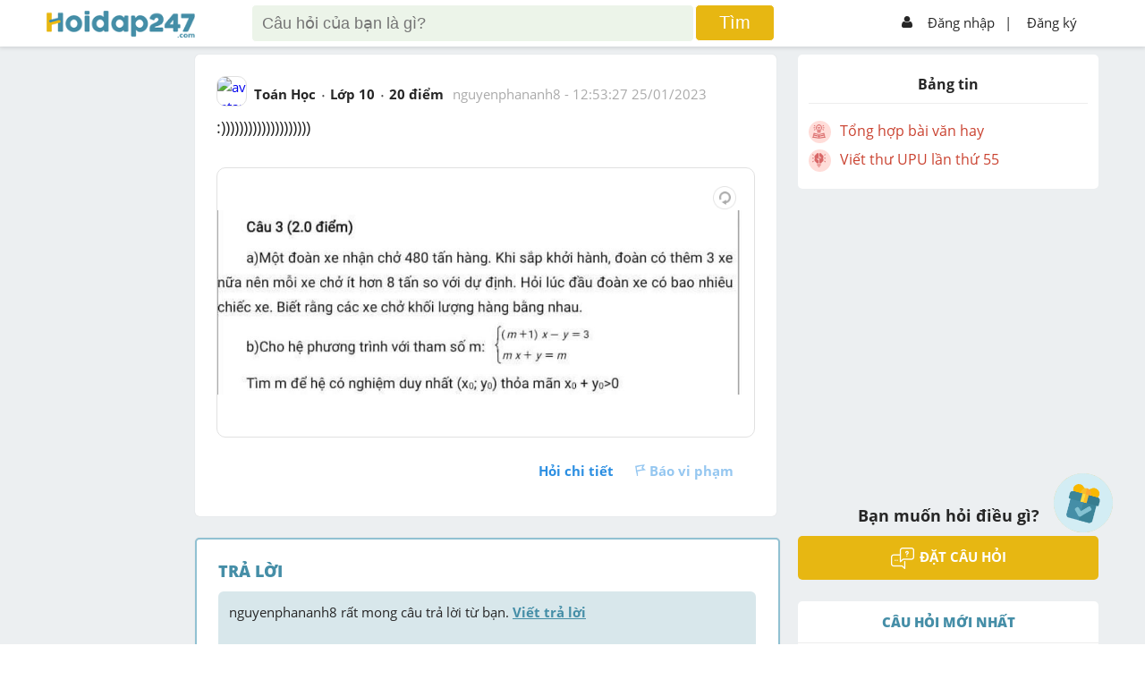

--- FILE ---
content_type: text/html; charset=utf-8
request_url: https://hoidap247.com/cau-hoi/5544041
body_size: 7329
content:
<!DOCTYPE html><html lang="vi"><head><link data-react-helmet="true" rel="canonical" href="https://hoidap247.com/cau-hoi/5544041"/><link data-react-helmet="true" rel="image_src" href="https://cdn.hoidap247.com/picture/question/20230125/large_1674651206549.jpg"/><meta data-react-helmet="true" name="description" content="Câu 3 (2.0 điểm)
a)Một đoàn xe nhận chở 480 tấn hàng. Khi sắp khởi hành, đoàn có thêm 3 xe
nữa nên mỗi xe chở ít hơn 8 tấn so với dự định. Hỏi lúc đầu đoàn"/><meta data-react-helmet="true" name="robots" content="index,follow"/><meta data-react-helmet="true" property="og:title" content="Câu 3 (2.0 điểm)
a)Một đoàn xe nhận chở 480 tấn hàng. Khi sắp khởi hành, đoàn có thêm 3 xe
nữa nên mỗi xe chở ít hơn 8 tấn so với dự định. Hỏi lúc đầu đoàn"/><meta data-react-helmet="true" property="og:description" content="Câu 3 (2.0 điểm)
a)Một đoàn xe nhận chở 480 tấn hàng. Khi sắp khởi hành, đoàn có thêm 3 xe
nữa nên mỗi xe chở ít hơn 8 tấn so với dự định. Hỏi lúc đầu đoàn"/><meta data-react-helmet="true" property="og:type" content="article"/><meta data-react-helmet="true" property="og:author" content="https://hoidap247.com"/><meta data-react-helmet="true" property="og:url" content="https://hoidap247.com/cau-hoi/5544041"/><meta data-react-helmet="true" property="og:image" content="https://cdn.hoidap247.com/picture/question/20230125/large_1674651206549.jpg"/><script data-react-helmet="true" type="text/javascript" src="https://apis.google.com/js/platform.js"></script><title data-react-helmet="true">Câu 3 (2.0 điểm)
a)Một đoàn xe nhận chở 480 tấn hàng. Khi sắp khởi hành, đoàn có thêm 3 xe
nữa nên mỗi xe chở ít hơn 8 tấn so với dự định. Hỏi lúc đầu đoàn</title><link rel="shortcut icon" href="/static/img/favicon.png" type="image/png"/><meta name="viewport" content="width=device-width, initial-scale=1"/><meta property="fb:app_id" content="593199254422410"/><script type="application/javascript" src="//anymind360.com/js/3566/ats.js"></script><script async="" src="https://securepubads.g.doubleclick.net/tag/js/gpt.js"></script><script data-ad-client="ca-pub-6915303025395679" async="" src="https://pagead2.googlesyndication.com/pagead/js/adsbygoogle.js"></script><meta name="viewport" content="width=device-width,minimum-scale=1,initial-scale=1" class="next-head"/><meta charSet="utf-8" class="next-head"/><script>!function(f,b,e,v,n,t,s)
      {if(f.fbq)return;n=f.fbq=function(){n.callMethod?
      n.callMethod.apply(n,arguments):n.queue.push(arguments)};
      if(!f._fbq)f._fbq=n;n.push=n;n.loaded=!0;n.version='2.0';
      n.queue=[];t=b.createElement(e);t.async=!0;
      t.src=v;s=b.getElementsByTagName(e)[0];
      s.parentNode.insertBefore(t,s)}(window, document,'script',
      'https://connect.facebook.net/en_US/fbevents.js');
      fbq('init', '1445046295739925');
      fbq('track', 'PageView');</script><noscript><img height="1" width="1" style="display:none"
      src="https://www.facebook.com/tr?id=1445046295739925&ev=PageView&noscript=1" /></noscript><title class="next-head">Hoidap247.com - Hỏi đáp online nhanh chóng, chính xác và luôn miễn phí</title><link rel="preload" href="/_next/static/Rjzwlu8NG32gW3HWw2ha7/pages/question.js" as="script"/><link rel="preload" href="/_next/static/Rjzwlu8NG32gW3HWw2ha7/pages/_app.js" as="script"/><link rel="preload" href="/_next/static/runtime/webpack-8ed9452df514b4d17d80.js" as="script"/><link rel="preload" href="/_next/static/chunks/commons.b4a404d135aff35b25fb.js" as="script"/><link rel="preload" href="/_next/static/chunks/styles.f4ec97cdc99c077bdcf7.js" as="script"/><link rel="preload" href="/_next/static/runtime/main-514dfdacf849df645df4.js" as="script"/><link rel="stylesheet" href="/_next/static/css/styles.37f875b0.chunk.css"/></head><script type="text/x-mathjax-config">MathJax.Hub.Config({
           messageStyle: "none",
           SVG: {
                scale: 120,
                linebreaks: {
                    automatic: true
                }
           },
           "HTML-CSS": { linebreaks: { automatic: true } },
           CommonHTML: { linebreaks: { automatic: true } },
           tex2jax: {
                 inlineMath: [ ['$','$'], ["\\(","\\)"] ]
           }
        })</script><body><div id="fb-root"></div><script src="/static/js/Fb.js?v1.26"></script><script type="text/javascript" async="" src="https://cdnjs.cloudflare.com/ajax/libs/mathjax/2.7.0/MathJax.js?config=TeX-MML-AM_CHTML" defer=""></script><div id="__next"><link href="/static/Style.css?v2.132" rel="stylesheet"/><link href="/static/General.css?v18" rel="stylesheet"/><link href="/static/react-redux-toastr.min.css" rel="stylesheet"/><link href="/static/nprogress.css" rel="stylesheet"/><link href="/static/react-datepicker.min.css" rel="stylesheet"/><link href="/static/index.min.css" rel="stylesheet"/><link href="/static/custom.css?v2.358" rel="stylesheet"/><link href="/static/custom_darkmode.css?v1.836" rel="stylesheet"/><div id="warapper_dark_mode" class=""><script src="https://www.google.com/recaptcha/api.js?onload=onloadCallback&amp;render=explicit" async="" defer=""></script><script src="https://ced.sascdn.com/tag/2060/smart.js" async="" defer=""></script><div class="redux-toastr" aria-live="assertive"><div><div class="top-left"></div><div class="top-right"></div><div class="top-center"></div><div class="bottom-left"></div><div class="bottom-right"></div><div class="bottom-center"></div></div></div><style>[object Object]</style><div><div class="h247-full shadow scroll-header clear-fix" style="z-index:999999"><div class="h247-center"><div class="pc12"><div class="h247-header"><span></span><a class="logo w14 fl" style="top:12px" href="/"><img alt="logo" style="height:auto;width:100%;max-width:166px" class="logo-large" src="/static/img/logo_h247.png" id="logoHd247"/><img alt="logo" class="logo-small" src="/static/img/logo_h247.png" sizes="small" id="logo_nologin_mobile" style="height:auto;width:100%;max-width:115px"/></a><div></div><form action="/search" method="get" class="popup-search"><img src="/static/img/icon-arrow3.png" width="25px" style="margin-right:5px"/><input type="search" id="search-input-mobile" name="keyword" placeholder="Tìm kiếm"/><img src="/static/img/icon_search.png" width="18px" style="position:absolute;right:15px"/><button hidden="" type="submit"></button></form><div class="header-search w56 fl search-type-1 not-logins" hidden=""><div class="searchMobi"><img src="/static/img/icon_search.png" width="25px" style="top:-10px;right:30px;filter:invert(48%) sepia(51%) saturate(438%) hue-rotate(149deg) brightness(95%) contrast(89%)"/></div><form action="/search" class="search search-top"><input type="search" style="box-sizing:unset;padding-right:50px" name="keyword" class="searchTerm" placeholder="Câu hỏi của bạn là gì?"/><button type="submit" class="searchButton"><span>Tìm</span></button><input type="file" style="display:none" id="upload_img_for_search_page"/></form></div><div hidden=""><div class="opacity2 opacity2-show" style="top:45px"></div></div><div hidden=""><div style="max-height:unset;overflow-y:unset;padding-top:0;height:80%" class="form-ask-ques form-ask-ques-show not-login"><div style="height:100%"><div style="padding-top:14px;padding-bottom:14px;border-bottom:1px solid #2626262b"><a class="close-popup">×</a><span></span><h3 class="fs24 fw600">Tìm kiếm với hình ảnh</h3></div><div style="text-align:center;margin-bottom:20px;height:calc(100% - 51px);overflow-y:scroll"><p style="color:blue;font-weight:600">Vui lòng chỉ chọn một câu hỏi</p><a style="padding:8px;display:block;background-color:#e7b712;text-align:center;color:#fff;border-radius:5px;text-transform:uppercase;font-weight:700;margin:10px auto;max-width:150px"><span>Tìm đáp án</span></a></div></div></div><div class="opacity2 opacity2-show"></div></div><div class="h247-login w29 fr"><ul><li class="h-signin menu-not-loginn fr"><ul><li><img alt="icon_user" src="/static/img/icon_user.png"/><a href="/dang-nhap">Đăng nhập</a></li><li style="margin:0 -10px 0 -3px"><a style="padding-left:2px"><span>|</span></a></li><li><a href="/dang-ki">Đăng ký</a></li></ul><img alt="icon_menu" class="colapse-menu" src="/static/img/icon-menu2.png"/></li></ul></div></div></div></div></div><div class=""><div class="menu-user"><div class="pd12"><div class="avt56 fl mr12 bg-gray1"><div class="avt56 bg-green"><div class="avt54 bg-f"><div class="avt48"><img alt="avatar" src="/static/img/system_avatar.png"/></div></div></div><div style="float:right;font-size:37px;position:absolute;top:15px;right:20px"><img alt="icon" src="/static/img/back_header.png" width="20px" style="padding:5px 10px;border:1px solid #aeaeae;border-radius:5px"/></div></div><p style="margin-right:50px;text-align:center"><strong>Hoidap247.com <br/>Nhanh chóng, chính xác</strong></p><div class="m-form-signin"><h4 class="fw800 fs24">Hãy đăng nhập hoặc tạo tài khoản miễn phí!</h4><a class="bg-blue" href="/dang-nhap">Đăng nhập</a><a class="bg-yellow" href="/dang-ki">Đăng ký</a></div></div></div><div class="opacity visible-xs"></div></div><li class="form-add-question flex check-login" style="visibility:visible;cursor:pointer;z-index:99999;bottom:125px"><a class="float-btn-question"><span style="display:block"><img alt="add" class="icon_diemDanh" src="/static/img/dailyLogin/icon_check.png"/></span></a></li><li class="form-add-question flex" style="visibility:hidden;cursor:pointer;z-index:99999"><strong>Đặt câu hỏi<img alt="icon" src="/static/img/icon-arrow2.png"/></strong><a class="float-btn-question"><span style="display:block" class="btn-add"><img alt="add" src="/static/img/icon-add.png"/></span></a></li></div><div class="loading-pages close" style="position:fixed;height:100%;width:100%;background:#fff;z-index:999999;display:flex;flex-direction:row;flex-wrap:wrap;justify-content:center;align-items:center;margin-top:50px"><p style="width:100%;text-align:center;position:absolute;margin-top:-100px"><img alt="logo" src="/static/img/logo_h247.png"/></p><p><img alt="loading" src="/static/img/loading-pages.gif"/></p></div><div class="h247-full pt-signin bg-body pb24" id="content-question"><div style="display:none" id="popupSaveQuestion"><div class="contentPopup"><a class="btnClosePop">+</a><h3 class="title">Lưu vào</h3><ul class=""><li><a><p class="avatarText">+</p><p class="titleCate">Danh mục mới</p></a></li><li></li></ul><div class="footerPopup"></div></div></div><div class="h247-center" id="hd247-question-detail"><div class="pc12 body-center"><div class="h247-body" id="navWrap"><div class="h247-col w14 fl mt24" style="height:1px"></div><div class="event-banner-mobile mt24"></div><div class="h247-col w56 fl"><div class="box-answer mt24 shadow" style="position:relative"><a class="btnSaveQuestion" style="display:none">Lưu</a><div class="pd24"><div class="pb12"><div class="hover-avt fl"><a class="img-userq" href="/thong-tin-ca-nhan/1887449"><img alt="avatar" src="https://graph.facebook.com/159893376834380/picture?type=normal"/></a><div class="box-info"><div class="avt36 fl"><img alt="avatar" src="https://graph.facebook.com/159893376834380/picture?type=normal"/></div><ul class="info-child1 fr"><li><a style="color:#333" href="/thong-tin-ca-nhan/1887449"><strong>nguyenphananh8</strong></a><span style="color:#509d65;margin-left:5px" class="logo-rank-small"><img alt="logoRank" src="/static/img/logo-rank1.png?v=1"/></span></li><li>Chưa có nhóm</li></ul><ul class="info-child2"><li><strong>Trả lời</strong><p>0</p></li><li><strong>Điểm</strong><p><a href="https://hoidap247.com/lam-sao-de-duoc-cong-diem" target="_blank" style="color:#262626">55</a></p></li><li><strong>Cảm ơn</strong><p>0</p></li></ul></div></div><div class="form-question fr"><div class="info-question1"><ul><li><a href="/mon-toan"><span>Toán Học</span></a></li><li><span>Lớp 10</span></li><li><span>20<!-- --> điểm </span></li><li><span class="cl-a fw400"><a class="cl-a" href="/thong-tin-ca-nhan/1887449">nguyenphananh8</a> - <time dateTime="1674651207000">19:53:27 25/01/2023</time></span></li></ul></div></div><div class="h247-full"><div class="info-question2 pt12"><h1 class="style-question"><p>:))))))))))))))))))))</p></h1></div></div><div class="h247-full"><div class="pt12"><div class="img-current"><img alt="image" src="https://cdn.hoidap247.com/picture/question/20230125/large_1674651206549.jpg?v=0" style="transform:rotate(0deg);cursor:-webkit-zoom-in"/><a class="rotate_image"><img alt="rotate" src="/static/img/icon-rotate.png"/></a></div><div></div></div></div><div class="action-empale"><div class="pd12 fix pd0"><ul class="fr"><li><a class="fw700">Hỏi chi tiết</a></li><li><a class="disabled-btn icon-report"><span class="icon-empale fl"><img alt="report" src="/static/img/icon-report.png"/></span>Báo vi phạm</a></li></ul></div></div></div></div></div><div class="box-answer click-answer mt24 shadow"><div class="pd24"><h3 class="pb12 cl-blue fw800">TRẢ LỜI</h3><div class="h247-full pb12"><a class="answer" data-google-vignette="false" href="/answer_question/5544041">nguyenphananh8<!-- --> rất mong câu trả lời từ bạn. <strong>Viết trả lời</strong></a></div></div></div><div><ins class="982a9496" data-key="238bac552c59bf4eb4ff952a8e1e057e"></ins></div><div class="box-answer mt24" style="font-size:15px;text-align:center"><div class="pd12"><a rel="nofollow" class="loigiaihay_suggest" href="https://loigiaihay.com/toan-lop-10-c45.html" title="XEM LỜI GIẢI SGK TOÁN 10 - TẠI ĐÂY" target="_blank">XEM LỜI GIẢI SGK TOÁN 10 - TẠI ĐÂY</a></div></div><div class="box-answer box-question-bottom mt24"><div class="pd24"><div class="add-question pd12"><h3 class="fs24 fw800">Bạn muốn hỏi điều gì?</h3><a class=" btn-add-ques"><img alt="question" src="/static/img/icon-question.png"/><span>Đặt câu hỏi</span></a></div></div></div><div id="o-hoidap247-v0"></div><div class="box-answer  mt24"><div class="pd24"><div style="text-align:center;padding:5px 0;border-left:7px solid #44a601;border-radius:7px;background:#fcedd5;margin-bottom:5px;white-space:normal"><h3 style="font-size:22px;color:#44a601;padding-bottom:15px;line-height:1.3">PH/HS Tham Gia Nhóm Lớp 10 Để Trao Đổi Tài Liệu, Học Tập Miễn Phí!</h3><p><a href="https://zalo.me/g/khrdmt124" target="_blank"><img src="https://w.ladicdn.com/s250x250/5f4df9eb12de6c65fd4c378c/join-group-20221129073656-rwr5b.png" alt=""/></a></p></div><div><a href="" target="_blank" title=""><img alt="" src=""/></a></div></div></div><div class="col-right pt24"><div class="loader"></div></div><div class="box-answer -bottom mt24" style="position:relative"><div class="pd24">Câu 3 (2.0 điểm)
a)Một đoàn xe nhận chở 480 tấn hàng. Khi sắp khởi hành, đoàn có thêm 3 xe
nữa nên mỗi xe chở ít hơn 8 tấn so với dự định. Hỏi lúc đầu đoàn xe có bao nhiêu
chiếc xe. Biết rằng các xe chở khối lượng hàng bằng nhau.
[(m+1)x=y=3
b)Cho hệ phương trình với tham số m:
mx+y=m
 ...</div><p style="text-align:center"><a style="font-weight:bold;text-decoration:underline;color:#5a96e2">Xem thêm</a></p><br/></div></div><div class="h247-col w29 h-top-ardor fl"><div class="col-right pc-info-user pt24"><div class="user-general"><p style="font-size:16px;text-align:center;font-weight:bold;padding:10px 20px;border-bottom:1px solid #aaaaaa36">Bảng tin</p><div style="text-align:center;padding-top:12px"></div></div></div><div style="height:600px" class="lazyload-placeholder"></div><div><div class="hidden-xs add-question mt24"><h3>Bạn muốn hỏi điều gì?</h3><a class="mt12 btn-add-ques"><img alt="icon" src="/static/img/icon-question.png"/><span>Đặt câu hỏi</span></a></div></div><div id="hd247-end-right-sidebar"></div></div></div></div></div><div><div class="form-ask-ques form-ask-ques-show form-report" hidden=""><form class="pd24"><h3 class="fs24 fw800">Lý do báo cáo vi phạm?</h3><br/><div class="h247-full"><p></p><br/><p><a class="mt12 btn-add-ques"><span>Gửi yêu cầu</span></a><a style="background-color:#aaa" class="mt12 btn-add-ques"> Hủy </a></p></div></form></div></div><div></div><div></div><div class="opacity2 "></div></div><div style="position:relative;z-index:10"><div style="height:0;display:flex"><ins class="982a9496" data-key="aef8717ccfd4aeddb9d3a233b3355f46"></ins></div><div class="h247-full h247-footer bg-blue"><div class="h247-center fix pt12 pb12"><div class="h247-col info-Product w30 fl"><div class="pd12"><img alt="logo" src="/static/img/logo_h247_footer.png" style="max-width:100%"/><p>Cơ quan chủ quản: Công ty Cổ phần Công nghệ Giáo dục Thành Phát</p></div><div style="padding-right:0;padding-left:12px" class=" follow-social fl"><ul><li><a href="https://www.facebook.com/hoidap247online/" target="_blank" rel="noopener"><img alt="social" src="/static/img/icon-social1.png"/></a></li><li><a target="_blank" href="https://www.youtube.com/channel/UCF5qA7XpvtMN8yolLCWx6jg/featured"><img alt="social" src="/static/img/icon-social4.png"/></a></li><li><a target="_blank" href="https://discord.gg/mq3PDGZFwf"><img style="border-radius:6px" alt="social" width="40" src="/static/img/discord.png"/></a></li></ul></div><div class=" follow-social fl" style="margin-top:6px;margin-left:12px"><p style="margin-bottom:8px">Tải ứng dụng</p><div><a style="width:35%;display:inline-block;margin-right:12px" href="https://play.google.com/store/apps/details?id=com.tp.hoidap247&amp;referrer=utm_source%3Dweb%26utm_medium%3Dfooter" target="_blank" rel="noopener"><img style="width:100%" alt="google play" src="/static/img/_app/google_play.png"/></a><a style="width:35%;display:inline-block" target="_blank" href="https://apps.apple.com/app/apple-store/id1528299719?pt=118559969&amp;ct=footer&amp;mt=8"><img style="width:100%" alt="app store" src="/static/img/_app/app_store.png"/></a></div></div></div><div class="h247-col menu-footer w30 fl"><ul><li><a class="hover-1" href="/huong-dan">Hướng dẫn sử dụng</a></li><li><a class="hover-1" href="/cac-dieu-khoan-tren-hoidap247">Điều khoản sử dụng</a></li><li><a class="hover-1" href="/noi-quy">Nội quy hoidap247</a></li><li><a class="hover-1" href="/gop-y">Góp ý</a></li><li style="display:none"><a class="hover-1" href="/thong-bao">Tin tức</a></li></ul></div><div class="h247-col  w40 fl"><div class="pd12 info-company" style="margin-top:10px"><ul><li><a href="https://m.me/hoidap247online" target="_blank"><img alt="mail" src="/static/img/icon_mesenger.png" style="max-width:12px"/><span style="color:white">Inbox: m.me/hoidap247online</span></a></li><li><img alt="place" src="/static/img/icon-place.png" style="max-width:12px"/><span>Trụ sở: Tầng 7, Tòa Intracom, số 82 Dịch Vọng Hậu, Cầu Giấy, Hà Nội.</span></li></ul></div></div></div></div><div class="h247-full h247-license"><div class="h247-center fix" style="margin-bottom:90px"><span>Giấy phép thiết lập mạng xã hội trên mạng số 331/GP-BTTTT do Bộ Thông tin và Truyền thông.</span></div></div></div></div></div><script id="__NEXT_DATA__" type="application/json">{"dataManager":"[]","props":{"isServer":true,"initialState":{"toastr":{"toastrs":[],"confirm":null},"user":{},"register":{},"feed":{"list_answering":{},"list_editing_answer":{}},"question":{"start_answer":false,"id":5544041,"content":"\u003cp\u003e:))))))))))))))))))))\u003c/p\u003e","addition_content":null,"point":20,"user_id":1887449,"is_user_first_question":1,"create_date":"2023-01-25T12:53:27.000Z","update_date":null,"attachment_count":1,"seo_title":"","seo_description":"","seo_image":"","can_answer":1,"total_answer":0,"total_comment":0,"subject_id":1,"grade_id":10,"is_report":0,"cate_id":"10_1","is_delete":0,"status_comment":1,"is_optimal":0,"is_hard":0,"youtube_id":null,"disable_ads":0,"is_edited_by_admin":0,"user":{"id":1887449,"username":"nguyenphananh8","full_name":"Nguyễn Phan Anh","avatar":"https://graph.facebook.com/159893376834380/picture?type=normal","point":55,"total_best_answer":0,"total_question":1,"total_answer":0,"total_thank":0,"group_type":"member","guild_name":null,"is_top_sv":0},"ListCommntRepoted":[],"attachments":[{"id":6914245,"type":"question","ref_id":5544041,"file_name":"1674651206549.jpg","extension":"image/jpeg","large_url":"https://cdn.hoidap247.com/picture/question/20230125/large_1674651206549.jpg","tini_url":"https://cdn.hoidap247.com/picture/question/20230125/tini_1674651206549.jpg","create_date":"2023-01-25T12:53:26.000Z","status":1,"version":0,"text_detect":null,"is_not_math":0,"tmp_question_id":null}],"text_link":null,"CommentOrdering":[],"CommentNotOrdering":[],"answers":[],"textDetect":{"id":1827171,"type":"question","ref_id":5544041,"status":1,"content":"Câu 3 (2.0 điểm)\na)Một đoàn xe nhận chở 480 tấn hàng. Khi sắp khởi hành, đoàn có thêm 3 xe\nnữa nên mỗi xe chở ít hơn 8 tấn so với dự định. Hỏi lúc đầu đoàn xe có bao nhiêu\nchiếc xe. Biết rằng các xe chở khối lượng hàng bằng nhau.\n[(m+1)x=y=3\nb)Cho hệ phương trình với tham số m:\nmx+y=m\nTìm m để hệ có nghiệm duy nhất (xo; yo) thỏa mãn xo + yo\u003e0\n","username":null,"user_optimal":0,"is_optimal":0,"create_date":"2023-01-25T12:54:13.000Z","update_date":null,"is_update_elasticsearch":1},"specialAnswer":[],"suggested_news":[]},"socket":{"question":{"status":false},"new_question":0,"typing_answer":{}},"notification":{},"search_question":{},"filter":{"subject_id":0,"is_hard":false},"timer":{"start_timer":false},"mod":{},"mod_filter":{},"challenge":{},"system":{}},"initialProps":{"pageProps":{"questionId":"5544041","layoutPageData":{"gtmDataLayer":{"question_source":"member"}}}}},"page":"/question","query":{"questionId":"5544041"},"buildId":"Rjzwlu8NG32gW3HWw2ha7","dynamicBuildId":false}</script><script async="" id="__NEXT_PAGE__/question" src="/_next/static/Rjzwlu8NG32gW3HWw2ha7/pages/question.js"></script><script async="" id="__NEXT_PAGE__/_app" src="/_next/static/Rjzwlu8NG32gW3HWw2ha7/pages/_app.js"></script><script src="/_next/static/runtime/webpack-8ed9452df514b4d17d80.js" async=""></script><script src="/_next/static/chunks/commons.b4a404d135aff35b25fb.js" async=""></script><script src="/_next/static/chunks/styles.f4ec97cdc99c077bdcf7.js" async=""></script><script src="/_next/static/runtime/main-514dfdacf849df645df4.js" async=""></script></body></html>

--- FILE ---
content_type: text/html; charset=utf-8
request_url: https://www.google.com/recaptcha/api2/aframe
body_size: -84
content:
<!DOCTYPE HTML><html><head><meta http-equiv="content-type" content="text/html; charset=UTF-8"></head><body><script nonce="wUgYKREKFZ2CfkxiKQn9dg">/** Anti-fraud and anti-abuse applications only. See google.com/recaptcha */ try{var clients={'sodar':'https://pagead2.googlesyndication.com/pagead/sodar?'};window.addEventListener("message",function(a){try{if(a.source===window.parent){var b=JSON.parse(a.data);var c=clients[b['id']];if(c){var d=document.createElement('img');d.src=c+b['params']+'&rc='+(localStorage.getItem("rc::a")?sessionStorage.getItem("rc::b"):"");window.document.body.appendChild(d);sessionStorage.setItem("rc::e",parseInt(sessionStorage.getItem("rc::e")||0)+1);localStorage.setItem("rc::h",'1769139532700');}}}catch(b){}});window.parent.postMessage("_grecaptcha_ready", "*");}catch(b){}</script></body></html>

--- FILE ---
content_type: application/javascript; charset=UTF-8
request_url: https://hoidap247.com/_next/static/chunks/styles.f4ec97cdc99c077bdcf7.js
body_size: 178
content:
(window.webpackJsonp=window.webpackJsonp||[]).push([["ad9d"],{"/gZk":function(n,i,c){},"/zod":function(n,i,c){},"0mXi":function(n,i,c){},"2/bu":function(n,i,c){},"35u5":function(n,i,c){},"4SHe":function(n,i,c){},"4UQe":function(n,i,c){},"5YAd":function(n,i,c){},"6UiR":function(n,i,c){},"6UzC":function(n,i,c){},"8bdJ":function(n,i,c){},"8jb2":function(n,i,c){},"9FUy":function(n,i,c){},"9vZU":function(n,i,c){},AzY0:function(n,i,c){},BwT6:function(n,i,c){},CfwZ:function(n,i,c){},CyQ8:function(n,i,c){},DeMy:function(n,i,c){},EOYr:function(n,i,c){},GuX5:function(n,i,c){},Izfk:function(n,i,c){},J00z:function(n,i,c){},"Jc+E":function(n,i,c){},KAum:function(n,i,c){},Quki:function(n,i,c){},RHU5:function(n,i,c){},Rg83:function(n,i,c){},U711:function(n,i,c){},"V/Ax":function(n,i,c){},WIjE:function(n,i,c){},WUP6:function(n,i,c){},Y416:function(n,i,c){},Yt5n:function(n,i,c){},ZkAL:function(n,i,c){},ah2a:function(n,i,c){},bEIc:function(n,i,c){},ccmH:function(n,i,c){},dD6h:function(n,i,c){},fJMZ:function(n,i,c){},hzVQ:function(n,i,c){},iPNO:function(n,i,c){},iwoF:function(n,i,c){},jYOc:function(n,i,c){},jnnE:function(n,i,c){},m62A:function(n,i,c){},mPJz:function(n,i,c){},mYU3:function(n,i,c){},mkxi:function(n,i,c){},o4Lr:function(n,i,c){},pm2P:function(n,i,c){},thpV:function(n,i,c){},tww7:function(n,i,c){},"xY/1":function(n,i,c){}}]);

--- FILE ---
content_type: application/javascript; charset=UTF-8
request_url: https://hoidap247.com/static/js/Fb.js?v1.26
body_size: 286
content:
const FB_ID = 593199254422410

window.fbAsyncInit = function () {
  FB.init({
    appId: FB_ID,
    cookie: true,
    xfbml: false,
    version: 'v18.0'//v9.0
  })

	// FB.CustomerChat.show({shouldShowDialog: false});
};

(function (d, s, id) {
  var js, fjs = d.getElementsByTagName(s)[0];
  if (d.getElementById(id)) {
      return;
  }
  js = d.createElement(s);
  js.id = id;
  js.async = true;
  js.src = "https://connect.facebook.net/vi_VN/sdk.js#xfbml=1&version=v18.0&appId=593199254422410#xfbml=1&version=v18.0";
  fjs.parentNode.insertBefore(js, fjs);
}(document, 'script', 'facebook-jssdk'));

// (function(d, s, id) {
//     var js, fjs = d.getElementsByTagName(s)[0];
//     if (d.getElementById(id)) return;
//     js = d.createElement(s); js.id = id;
//     js.src = 'https://connect.facebook.net/vi_VN/sdk/xfbml.customerchat.js';
//     fjs.parentNode.insertBefore(js, fjs);
// }(document, 'script', 'facebook-jssdk'));


--- FILE ---
content_type: application/javascript; charset=utf-8
request_url: https://fundingchoicesmessages.google.com/f/AGSKWxXYHj5_poMpBoa_-052Htby_1I8eGAUNYziveZQ0fmc0IvKr6KXNS5VZ7ZUFxY1MwA99o706a6DPcVzGEmRSXTjagob5Yvr4qwvN2BpdEc-nJ8ufklYZyUZiDij4B3E8KEarVgCLhvAfkkFuLZREivvxEL7SlU1ztjNw_5yPeGwp7AWUr-_av2prFAy/_/adsquare.?PopAd=/repeat_adv.-468x60px-/clkads.
body_size: -1287
content:
window['8c45eb87-f27a-4aca-a3a0-73065233f5e0'] = true;